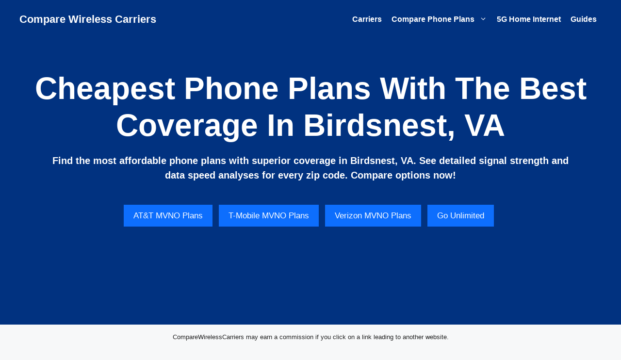

--- FILE ---
content_type: text/html; charset=utf-8
request_url: https://www.google.com/recaptcha/api2/aframe
body_size: 260
content:
<!DOCTYPE HTML><html><head><meta http-equiv="content-type" content="text/html; charset=UTF-8"></head><body><script nonce="B-DZPwmHQ_fTrWnXUPWfRw">/** Anti-fraud and anti-abuse applications only. See google.com/recaptcha */ try{var clients={'sodar':'https://pagead2.googlesyndication.com/pagead/sodar?'};window.addEventListener("message",function(a){try{if(a.source===window.parent){var b=JSON.parse(a.data);var c=clients[b['id']];if(c){var d=document.createElement('img');d.src=c+b['params']+'&rc='+(localStorage.getItem("rc::a")?sessionStorage.getItem("rc::b"):"");window.document.body.appendChild(d);sessionStorage.setItem("rc::e",parseInt(sessionStorage.getItem("rc::e")||0)+1);localStorage.setItem("rc::h",'1768287115256');}}}catch(b){}});window.parent.postMessage("_grecaptcha_ready", "*");}catch(b){}</script></body></html>

--- FILE ---
content_type: text/css
request_url: https://cache.comparewirelesscarriers.com/wp-content/themes/generatepress_child/style.css?ver=1737654447
body_size: 4149
content:
/*
 Theme Name:   GeneratePress Child
 Theme URI:    https://generatepress.com
 Description:  Default GeneratePress child theme
 Author:       Tom Usborne
 Author URI:   https://tomusborne.com
 Template:     generatepress
 Version:      0.1
*/
a:hover {
	text-decoration:underline;
}

.signal-meter-sm {
	width:40px;
	height:19px;
}


.wpv-filter-form .form-control {
  padding:0;
}

.pagination {
	font-size:26px;
}

.form-group {
 margin-bottom:1rem;
}

.stick-it {
   position: fixed;
  top: 0;
  background-color:#a73050; 
  display: table-header-group;
  width:92%;
  max-width:120rem;
}
 
/*unsetting overflow so sticky-top works properly*/
#site-content {
    overflow: unset;
}

 .CwcTableRow {
	 display: table-row;

}   


.CwcTableCell {
    display: table-cell;
    font-size: 1rem;
    padding-left: 0.5rem;
  
}

.compare-tables {
    border: 1px solid #aaa;
    margin-bottom: 2rem;
	padding:10px;
}



@media only screen and (min-width: 415px) {
.CwcTableCell { 
  display: table-cell; 
  width:1%;
  padding-left: 1rem;
}
}


@media only screen and (min-width: 576px) {
.card { 
  margin-left:unset;
	margin-right:unset;
}
}

/* Style the buttons that are used to open and close the accordion panel */
   button.accordion {
    padding: 5px;
     margin:5px;
    text-align: left;
    border: none;
    outline: none;
    transition: 0.4s;
     text-transform:none;
}

/* Add a background color to the button if it is clicked on (add the .active class with JS), and when you move the mouse over it (hover) */
   button.accordion.active, button.accordion:hover {
    background-color: #4db2ec;
}

/* Style the accordion panel. Note: hidden by default */
div.panels {
    padding: 0 18px;
    background-color: white;
    max-height: 0;
    overflow: hidden;
    transition: 0.6s ease-in-out;
    opacity: 0;
}

/* The "show" class is added to the accordion panel when the user clicks on one of the buttons. This will show the panel content */
div.panels.show {
    opacity: 1;
    max-height: 100%; /* Whatever you like, as long as its more than the height of the content (on all screen sizes) */
}


button.accordion:after {
    content: '\2795'; /* Unicode character for "plus" sign (+) */
    background-color:whitesmoke;
    float: left;
    margin-right: 25px;
}

button.accordion.active:after {
    content: '\2796'; /* Unicode character for "minus" sign (-) */
}

.carrier-list-font a {
  padding-top:2rem;
  padding-bottom:2rem;
}
/*
.primary-menu a {
    color: white !important;
}
*/
.header-footer-group input[type="submit"] {
	color:white !important;
}

/* Style the breadcrumb list */
ol.breadcrumb-plans {
  
  list-style: none;
 margin:0;
}

/* Display breadcrumb list items side by side */
ol.breadcrumb-plans li {
  display: inline;
  margin:0;
}
@media (min-width: 1220px)
{
.entry-content > .alignfull {
    margin-bottom: 1rem;
    margin-top: 0rem;
}
}
/*Change filter label font size*/
.filter-label-size {
font-size:2rem;
}

.user-review-title {
	visibility:hidden;
	display:none;
}

.user-review-area {
	border-bottom:transparent;
	float:unset;
}

.review-wrapper {
	border:transparent;	
	margin-bottom:0;
}
.cwc-reviews-wrap {
position: relative;
    background: #fff;
    border: 1px solid #eee;
    border-radius: 4px;
    box-shadow: 0 2px 12px rgba(0,0,0,.1);
    margin: 0px 0 25px 0;
    padding: 16px;
    clear: both;
}
div.cwc-reviews-wrap h2 {
	margin:0;
	padding-left:10px;
}

/*.primary-menu > li > a, body:not(.overlay-header) .primary-menu > li > .icon, .modal-menu a, .footer-menu a, .footer-widgets a, #site-footer   {
    color: white;
}

.main-navigation .main-nav ul ul li a {
    font-size: 18px;
}
.main-navigation a {
    font-size: 18px;
}
@media (max-width: 768px){
.main-navigation {
    padding-bottom: 20px;
}
}
*/

/*makes sure table captions are at the top of table not underneath it*/
caption {
	caption-side:top;
}

.compare-row {
    margin-right: unset;
    margin-left: unset;
}



ol, ul {
    margin: 0 0 1.5em 2em;
}

.theme-color {
	background-color:#013280;
}

.lead-big {
	font-size:1.6rem;
}
@media (min-width: 768px) {
.lead-big {
	font-size:1.8rem!important;
}
}

/*
@media only screen and (max-width: 768px) {
.navigation-branding .main-title a {
    font-size: 22px!important;
}
	.main-navigation.has-branding .menu-toggle, .main-navigation.has-sticky-branding.navigation-stick .menu-toggle {
    padding-right: 20px!important;
		
}
	.main-title {
    margin-top: -20px;
    font-size: 22px!important;
}
}

*/

.cwc-hero {
    font-size: 2.5rem;
	font-weight:800;
}

@media (min-width:576px)
{
.cwc-hero {
font-size: 3.3rem!important;
	}
}

.cwc-section-inner.medium {
    max-width: 100rem;
}

@media (min-width: 700px){
.cwc-section-inner {
    width: calc(100% - 8rem);
}
}

.cwc-section-inner {
    margin-left: auto;
	margin-right: auto;align-content
}

.bg-cwc
{
background-color:#013280!important;
}

a.bg-cwc:hover
{
text-decoration:underline!important;
}

.text-cwc{
color:#013280!important;	
}

/*Zip code search container*/
@media screen and (min-width:360px)
{
.zip-container {
	max-width:75%;
}
}


@media screen and (min-width:576px)
{
.zip-container {
	max-width:50%;
}
}

@media screen and (min-width:768px)
{
.zip-container {
	max-width:35%;
}
}

/*End Zip code search container*/
.cwc-city-hero {
    font-size: 2.6rem;
}

@media (min-width: 576px)
{
.cwc-city-hero {
    font-size: 4rem!important;
}
}
.disclaimer {
	font-size:0.75rem;
}


.animate-it  {
    transition: all 0.2s ease-in-out;
    cursor: pointer;
}

.animate-it:hover {
   
    transform: scale(1.1);
}

.animate-it-cards .card {
    transition: all 0.2s ease-in-out;
    cursor: pointer;
}

.animate-it-cards .card:hover {
   
    transform: scale(1.1);
}

.no-hover-effect .animate-it-cards .card:hover {
    transform: none;
}

@media only screen and (max-width: 1066px)
{
.cwc-grid {
grid-template-columns: minmax(0, 0.5fr) minmax(0, 0.5fr)!important;
 grid-auto-flow: row!important;	
}
	.wp-block-toolset-blocks-grid.tb-grid[data-toolset-blocks-grid="f842d132e60b73e6645887b87609f0d2"] > .tb-grid-column:nth-of-type(2n + 2) {
    grid-column: 2!important;
}
	.wp-block-toolset-blocks-grid.tb-grid[data-toolset-blocks-grid="f842d132e60b73e6645887b87609f0d2"] > .tb-grid-column:nth-of-type(2n + 1) {
    grid-column: 1!important;
}
	
	
}

@media only screen and (max-width: 599px)
{
.wp-block-toolset-blocks-grid.tb-grid[data-toolset-blocks-grid="f842d132e60b73e6645887b87609f0d2"] {
    grid-template-columns: minmax(0, 1fr)!important;
    grid-auto-flow: row;
	}
	.wp-block-toolset-blocks-grid.tb-grid[data-toolset-blocks-grid="f842d132e60b73e6645887b87609f0d2"] > .tb-grid-column:nth-of-type(1n+1) {
    grid-column: 1!important;
}
}

#thead .google-auto-placed, .site-header .google-auto-placed, .row .google-auto-placed {
	display:none!important;
}


.sf-menu li {
	margin:0px 0 15px 0;
	
}

@media only screen and (min-width:768px)
{
	.sf-menu li {
		margin:unset!important;
	}
}

.lead {
    font-size: 1.25rem!important;
}





/*=============================================
=    Css Negative Margins For Bootstrap v5    =
=============================================*/
/*---------- SECTION Margins  ----------*/

/* ANCHOR negative m */
.m-n1 {
    margin: -0.25rem !important;
}

.m-n2 {
    margin: -0.5rem !important;
}

.m-n3 {
    margin: -1rem !important;
}

.m-n4 {
    margin: -1.5rem !important;
}

.m-n5 {
    margin: -3rem !important;
}

/* end negative m */

/* ANCHOR negative mx */
.mx-n1 {
    margin-right: -0.25rem !important;
    margin-left: -0.25rem !important;
}

.mx-n2 {
    margin-right: -0.5rem !important;
    margin-left: -0.5rem !important;
}

.mx-n3 {
    margin-right: -1rem !important;
    margin-left: -1rem !important;
}

.mx-n4 {
    margin-right: -1.5rem !important;
    margin-left: -1.5rem !important;
}

.mx-n5 {
    margin-right: -3rem !important;
    margin-left: -3rem !important;
}

/* end negative mx */

/* ANCHOR negative my */
.my-n1 {
    margin-top: -0.25rem !important;
    margin-bottom: -0.25rem !important;
}

.my-n2 {
    margin-top: -0.5rem !important;
    margin-bottom: -0.5rem !important;
}

.my-n3 {
    margin-top: -1rem !important;
    margin-bottom: -1rem !important;
}

.my-n4 {
    margin-top: -1.5rem !important;
    margin-bottom: -1.5rem !important;
}

.my-n5 {
    margin-top: -3rem !important;
    margin-bottom: -3rem !important;
}

/* end negative my */

/* ANCHOR negative mt */
.mt-n1 {
    margin-top: -0.25rem !important;
}

.mt-n2 {
    margin-top: -0.5rem !important;
}

.mt-n3 {
    margin-top: -1rem !important;
}

.mt-n4 {
    margin-top: -1.5rem !important;
}

.mt-n5 {
    margin-top: -3rem !important;
}

/* end negative mt */

/* ANCHOR negative me */
.me-n1 {
    margin-right: -0.25rem !important;
}

.me-n2 {
    margin-right: -0.5rem !important;
}

.me-n3 {
    margin-right: -1rem !important;
}

.me-n4 {
    margin-right: -1.5rem !important;
}

.me-n5 {
    margin-right: -3rem !important;
}

/* end negative me */

/* ANCHOR negative mb */
.mb-n1 {
    margin-bottom: -0.25rem !important;
}

.mb-n2 {
    margin-bottom: -0.5rem !important;
}

.mb-n3 {
    margin-bottom: -1rem !important;
}

.mb-n4 {
    margin-bottom: -1.5rem !important;
}

.mb-n5 {
    margin-bottom: -3rem !important;
}

/* end negative mb */

/* ANCHOR negative ms */
.ms-n1 {
    margin-left: -0.25rem !important;
}

.ms-n2 {
    margin-left: -0.5rem !important;
}

.ms-n3 {
    margin-left: -1rem !important;
}

.ms-n4 {
    margin-left: -1.5rem !important;
}

.ms-n5 {
    margin-left: -3rem !important;
}

/* end negative ms */

/*----------  !SECTION  ----------*/

/*----------  SECTION MIN 576 - SM  ----------*/
@media (min-width: 576px) {

    /* ANCHOR negative m-sm */
    .m-sm-n1 {
        margin: -0.25rem !important;
    }

    .m-sm-n2 {
        margin: -0.5rem !important;
    }

    .m-sm-n3 {
        margin: -1rem !important;
    }

    .m-sm-n4 {
        margin: -1.5rem !important;
    }

    .m-sm-n5 {
        margin: -3rem !important;
    }

    /* end negative m-sm */

    /* ANCHOR negative mx-sm */
    .mx-sm-n1 {
        margin-right: -0.25rem !important;
        margin-left: -0.25rem !important;
    }

    .mx-sm-n2 {
        margin-right: -0.5rem !important;
        margin-left: -0.5rem !important;
    }

    .mx-sm-n3 {
        margin-right: -1rem !important;
        margin-left: -1rem !important;
    }

    .mx-sm-n4 {
        margin-right: -1.5rem !important;
        margin-left: -1.5rem !important;
    }

    .mx-sm-n5 {
        margin-right: -3rem !important;
        margin-left: -3rem !important;
    }

    /* end negative mx-sm */

    /* ANCHOR negative my-sm */
    .my-sm-n1 {
        margin-top: -0.25rem !important;
        margin-bottom: -0.25rem !important;
    }

    .my-sm-n2 {
        margin-top: -0.5rem !important;
        margin-bottom: -0.5rem !important;
    }

    .my-sm-n3 {
        margin-top: -1rem !important;
        margin-bottom: -1rem !important;
    }

    .my-sm-n4 {
        margin-top: -1.5rem !important;
        margin-bottom: -1.5rem !important;
    }

    .my-sm-n5 {
        margin-top: -3rem !important;
        margin-bottom: -3rem !important;
    }

    /* end negative my-sm */

    /* ANCHOR negative mt-sm */
    .mt-sm-n1 {
        margin-top: -0.25rem !important;
    }

    .mt-sm-n2 {
        margin-top: -0.5rem !important;
    }

    .mt-sm-n3 {
        margin-top: -1rem !important;
    }

    .mt-sm-n4 {
        margin-top: -1.5rem !important;
    }

    .mt-sm-n5 {
        margin-top: -3rem !important;
    }

    /* end negative mt-sm */

    /* ANCHOR negative me-sm */
    .me-sm-n1 {
        margin-right: -0.25rem !important;
    }

    .me-sm-n2 {
        margin-right: -0.5rem !important;
    }

    .me-sm-n3 {
        margin-right: -1rem !important;
    }

    .me-sm-n4 {
        margin-right: - 1.5rem !important;
    }

    .me-sm-n5 {
        margin-right: -3rem !important;
    }

    /* end negative me-sm */

    /* ANCHOR negative mb-sm */
    .mb-sm-n1 {
        margin-right: -0.25rem !important;
    }

    .mb-sm-n2 {
        margin-right: -0.5rem !important;
    }

    .mb-sm-n3 {
        margin-right: -1rem !important;
    }

    .mb-sm-n4 {
        margin-right: - 1.5rem !important;
    }

    .mb-sm-n5 {
        margin-right: -3rem !important;
    }

    /* end negative mb-sm */

    /* ANCHOR negative ms-sm */
    .ms-sm-n1 {
        margin-left: -0.25rem !important;
    }

    .ms-sm-n2 {
        margin-left: -0.5rem !important;
    }

    .ms-sm-n3 {
        margin-left: -1rem !important;
    }

    .ms-sm-n4 {
        margin-left: -1.5rem !important;
    }

    .ms-sm-n5 {
        margin-left: -3rem !important;
    }

    /* end negative ms-sm */

}

/*----------  !SECTION  ----------*/
/*----------  SECTION MIN 768 - MD  ----------*/
@media (min-width: 768px) {

    /* ANCHOR negative m-md */
    .m-md-n1 {
        margin: -0.25rem !important;
    }

    .m-md-n2 {
        margin: -0.5rem !important;
    }

    .m-md-n3 {
        margin: -1rem !important;
    }

    .m-md-n4 {
        margin: -1.5rem !important;
    }

    .m-md-n5 {
        margin: -3rem !important;
    }

    /* end negative m-md */

    /* ANCHOR negative mx-md */
    .mx-md-n1 {
        margin-right: -0.25rem !important;
        margin-left: -0.25rem !important;
    }

    .mx-md-n2 {
        margin-right: -0.5rem !important;
        margin-left: -0.5rem !important;
    }

    .mx-md-n3 {
        margin-right: -1rem !important;
        margin-left: -1rem !important;
    }

    .mx-md-n4 {
        margin-right: -1.5rem !important;
        margin-left: -1.5rem !important;
    }

    .mx-md-n5 {
        margin-right: -3rem !important;
        margin-left: -3rem !important;
    }

    /* end negative mx-md */

    /* ANCHOR negative my-md */
    .my-md-n1 {
        margin-top: -0.25rem !important;
        margin-bottom: -0.25rem !important;
    }

    .my-md-n2 {
        margin-top: -0.5rem !important;
        margin-bottom: -0.5rem !important;
    }

    .my-md-n3 {
        margin-top: -1rem !important;
        margin-bottom: -1rem !important;
    }

    .my-md-n4 {
        margin-top: -1.5rem !important;
        margin-bottom: -1.5rem !important;
    }

    .my-md-n5 {
        margin-top: -3rem !important;
        margin-bottom: -3rem !important;
    }

    /* end negative my-md */

    /* ANCHOR negative mt-md */
    .mt-md-n1 {
        margin-top: -0.25rem !important;
    }

    .mt-md-n2 {
        margin-top: -0.5rem !important;
    }

    .mt-md-n3 {
        margin-top: -1rem !important;
    }

    .mt-md-n4 {
        margin-top: -1.5rem !important;
    }

    .mt-md-n5 {
        margin-top: -3rem !important;
    }

    /* end negative mt-md */

    /* ANCHOR negative me-md */
    .me-md-n1 {
        margin-right: -0.25rem !important;
    }

    .me-md-n2 {
        margin-right: -0.5rem !important;
    }

    .me-md-n3 {
        margin-right: -1rem !important;
    }

    .me-md-n4 {
        margin-right: -1.5rem !important;
    }

    .me-md-n5 {
        margin-right: -3rem !important;
    }

    /* end negative me-md */

    /* ANCHOR negative mb-md */
    .mb-md-n1 {
        margin-bottom: -0.25rem !important;
    }

    .mb-md-n2 {
        margin-bottom: -0.5rem !important;
    }

    .mb-md-n3 {
        margin-bottom: -1rem !important;
    }

    .mb-md-n4 {
        margin-bottom: -1.5rem !important;
    }

    .mb-md-n5 {
        margin-bottom: -3rem !important;
    }

    /* end negative mb-md */

    /* ANCHOR negative ms-md */
    .ms-md-n1 {
        margin-left: -0.25rem !important;
    }

    .ms-md-n2 {
        margin-left: -0.5rem !important;
    }

    .ms-md-n3 {
        margin-left: -1rem !important;
    }

    .ms-md-n4 {
        margin-left: -1.5rem !important;
    }

    .ms-md-n5 {
        margin-left: -3rem !important;
    }

    /* end negative ms-md */
}

/*----------  !SECTION  ----------*/

/*----------  SECTION MIN 992 - LG  ----------*/
@media (min-width: 992px) {

    /* ANCHOR negative m-lg */
    .m-lg-n1 {
        margin: -0.25rem !important;
    }

    .m-lg-n2 {
        margin: -0.5rem !important;
    }

    .m-lg-n3 {
        margin: -1rem !important;
    }

    .m-lg-n4 {
        margin: -1.5rem !important;
    }

    .m-lg-n5 {
        margin: -3rem !important;
    }

    /* end negative m-lg */

    /* ANCHOR negative mx-lg */
    .mx-lg-n1 {
        margin-right: -0.25rem !important;
        margin-left: -0.25rem !important;
    }

    .mx-lg-n2 {
        margin-right: -0.5rem !important;
        margin-left: -0.5rem !important;
    }

    .mx-lg-n3 {
        margin-right: -1rem !important;
        margin-left: -1rem !important;
    }

    .mx-lg-n4 {
        margin-right: -1.5rem !important;
        margin-left: -1.5rem !important;
    }

    .mx-lg-n5 {
        margin-right: -3rem !important;
        margin-left: -3rem !important;
    }

    /* end negative mx-lg */

    /* ANCHOR negative my-lg */
    .my-lg-n1 {
        margin-top: -0.25rem !important;
        margin-bottom: -0.25rem !important;
    }

    .my-lg-n2 {
        margin-top: -0.5rem !important;
        margin-bottom: -0.5rem !important;
    }

    .my-lg-n3 {
        margin-top: -1rem !important;
        margin-bottom: -1rem !important;
    }

    .my-lg-n4 {
        margin-top: -1.5rem !important;
        margin-bottom: -1.5rem !important;
    }

    .my-lg-n5 {
        margin-top: -3rem !important;
        margin-bottom: -3rem !important;
    }

    /* end negative my-lg */

    /* ANCHOR negative mt-lg */
    .mt-lg-n1 {
        margin-top: -0.25rem !important;
    }

    .mt-lg-n2 {
        margin-top: -0.5rem !important;
    }

    .mt-lg-n3 {
        margin-top: -1rem !important;
    }

    .mt-lg-n4 {
        margin-top: -1.5rem !important;
    }

    .mt-lg-n5 {
        margin-top: -3rem !important;
    }

    /* end negative mt-lg */

    /* ANCHOR negative me-lg */
    .me-lg-n1 {
        margin-right: -0.25rem !important;
    }

    .me-lg-n2 {
        margin-right: -0.5rem !important;
    }

    .me-lg-n3 {
        margin-right: -1rem !important;
    }

    .me-lg-n4 {
        margin-right: -1.5rem !important;
    }

    .me-lg-n5 {
        margin-right: -3rem !important;
    }

    /* end negative mx-lg */

    /* ANCHOR negative mb-lg */
    .mb-lg-n1 {
        margin-bottom: -0.25rem !important;
    }

    .mb-lg-n2 {
        margin-bottom: -0.5rem !important;
    }

    .mb-lg-n3 {
        margin-bottom: -1rem !important;
    }

    .mb-lg-n4 {
        margin-bottom: -1.5rem !important;
    }

    .mb-lg-n5 {
        margin-bottom: -3rem !important;
    }

    /* end negative mb-lg */

    /* ANCHOR negative ms-lg */
    .ms-lg-n1 {
        margin-left: -0.25rem !important;
    }

    .ms-lg-n2 {
        margin-left: -0.5rem !important;
    }

    .ms-lg-n3 {
        margin-left: -1rem !important;
    }

    .ms-lg-n4 {
        margin-left: -1.5rem !important;
    }

    .ms-lg-n5 {
        margin-left: -3rem !important;
    }

    /* end negative ms-lg */

}

/*----------  !SECTION  ----------*/

/*----------  SECTION MIN 1200 - XL  ----------*/
@media (min-width: 1200px) {

    /* ANCHOR negative m-xl */
    .m-xl-n1 {
        margin: -0.25rem !important;
    }

    .m-xl-n2 {
        margin: -0.5rem !important;
    }

    .m-xl-n3 {
        margin: -1rem !important;
    }

    .m-xl-n4 {
        margin: -1.5rem !important;
    }

    .m-xl-n5 {
        margin: -3rem !important;
    }

    /* end negative m-xl */

    /* ANCHOR negative mx-xl */
    .mx-xl-n1 {
        margin-right: -0.25rem !important;
        margin-left: -0.25rem !important;
    }

    .mx-xl-n2 {
        margin-right: -0.5rem !important;
        margin-left: -0.5rem !important;
    }

    .mx-xl-n3 {
        margin-right: -1rem !important;
        margin-left: -1rem !important;
    }

    .mx-xl-n4 {
        margin-right: -1.5rem !important;
        margin-left: -1.5rem !important;
    }

    .mx-xl-n5 {
        margin-right: -3rem !important;
        margin-left: -3rem !important;
    }

    /* end negative mx-xl */

    /* ANCHOR negative my-xl */
    .my-xl-n1 {
        margin-top: -0.25rem !important;
        margin-bottom: -0.25rem !important;
    }

    .my-xl-n2 {
        margin-top: -0.5rem !important;
        margin-bottom: -0.5rem !important;
    }

    .my-xl-n3 {
        margin-top: -1rem !important;
        margin-bottom: -1rem !important;
    }

    .my-xl-n4 {
        margin-top: -1.5rem !important;
        margin-bottom: -1.5rem !important;
    }

    .my-xl-n5 {
        margin-top: -3rem !important;
        margin-bottom: -3rem !important;
    }

    /* end negative my-xl */

    /* ANCHOR negative mt-xl */
    .mt-xl-n1 {
        margin-top: -0.25rem !important;
    }

    .mt-xl-n2 {
        margin-top: -0.5rem !important;
    }

    .mt-xl-n3 {
        margin-top: -1rem !important;
    }

    .mt-xl-n4 {
        margin-top: -1.5rem !important;
    }

    .mt-xl-n5 {
        margin-top: -3rem !important;
    }

    /* end negative mt-xl */

    /* ANCHOR negative me-xl */
    .me-xl-n1 {
        margin-right: -0.25rem !important;
    }

    .me-xl-n2 {
        margin-right: -0.5rem !important;
    }

    .me-xl-n3 {
        margin-right: -1rem !important;
    }

    .me-xl-n4 {
        margin-right: -1.5rem !important;
    }

    .me-xl-n5 {
        margin-right: -3rem !important;
    }

    /* end negative mx-xl */

    /* ANCHOR negative mb-xl */
    .mb-xl-n1 {
        margin-bottom: -0.25rem !important;
    }

    .mb-xl-n2 {
        margin-bottom: -0.5rem !important;
    }

    .mb-xl-n3 {
        margin-bottom: -1rem !important;
    }

    .mb-xl-n4 {
        margin-bottom: -1.5rem !important;
    }

    .mb-xl-n5 {
        margin-bottom: -3rem !important;
    }

    /* end negative mb-xl */

    /* ANCHOR negative ms-xl */
    .ms-xl-n1 {
        margin-left: -0.25rem !important;
    }

    .ms-xl-n2 {
        margin-left: -0.5rem !important;
    }

    .ms-xl-n3 {
        margin-left: -1rem !important;
    }

    .ms-xl-n4 {
        margin-left: -1.5rem !important;
    }

    .ms-xl-n5 {
        margin-left: -3rem !important;
    }

    /* end negative ms-lg */

}

/*----------  !SECTION  ----------*/

/*----------  SECTION MIN 1400 - XXL  ----------*/
@media (min-width: 1400px) {

    /* ANCHOR negative m-xxl */
    .m-xxl-n1 {
        margin: -0.25rem !important;
    }

    .m-xxl-n2 {
        margin: -0.5rem !important;
    }

    .m-xxl-n3 {
        margin: -1rem !important;
    }

    .m-xxl-n4 {
        margin: -1.5rem !important;
    }

    .m-xxl-n5 {
        margin: -3rem !important;
    }

    /* end negative m-xxl */

    /* ANCHOR negative mx-xxl */
    .mx-xxl-n1 {
        margin-right: -0.25rem !important;
        margin-left: -0.25rem !important;
    }

    .mx-xxl-n2 {
        margin-right: -0.5rem !important;
        margin-left: -0.5rem !important;
    }

    .mx-xxl-n3 {
        margin-right: -1rem !important;
        margin-left: -1rem !important;
    }

    .mx-xxl-n4 {
        margin-right: -1.5rem !important;
        margin-left: -1.5rem !important;
    }

    .mx-xxl-n5 {
        margin-right: -3rem !important;
        margin-left: -3rem !important;
    }

    /* end negative mx-xxl */

    /* ANCHOR negative my-xxl */
    .my-xxl-n1 {
        margin-top: -0.25rem !important;
        margin-bottom: -0.25rem !important;
    }

    .my-xxl-n2 {
        margin-top: -0.5rem !important;
        margin-bottom: -0.5rem !important;
    }

    .my-xxl-n3 {
        margin-top: -1rem !important;
        margin-bottom: -1rem !important;
    }

    .my-xxl-n4 {
        margin-top: -1.5rem !important;
        margin-bottom: -1.5rem !important;
    }

    .my-xxl-n5 {
        margin-top: -3rem !important;
        margin-bottom: -3rem !important;
    }

    /* end negative my-xxl */

    /* ANCHOR negative mt-xxl */
    .mt-xxl-n1 {
        margin-top: -0.25rem !important;
    }

    .mt-xxl-n2 {
        margin-top: -0.5rem !important;
    }

    .mt-xxl-n3 {
        margin-top: -1rem !important;
    }

    .mt-xxl-n4 {
        margin-top: -1.5rem !important;
    }

    .mt-xxl-n5 {
        margin-top: -3rem !important;
    }

    /* end negative mt-xxl */

    /* ANCHOR negative me-xxl */
    .me-xxl-n1 {
        margin-right: -0.25rem !important;
    }

    .me-xxl-n2 {
        margin-right: -0.5rem !important;
    }

    .me-xxl-n3 {
        margin-right: -1rem !important;
    }

    .me-xxl-n4 {
        margin-right: -1.5rem !important;
    }

    .me-xxl-n5 {
        margin-right: -3rem !important;
    }

    /* end negative me-xxl */

    /* ANCHOR negative mb-xxl */
    .mb-xxl-n1 {
        margin-bottom: -0.25rem !important;
    }

    .mb-xxl-n2 {
        margin-bottom: -0.5rem !important;
    }

    .mb-xxl-n3 {
        margin-bottom: -1rem !important;
    }

    .mb-xxl-n4 {
        margin-bottom: -1.5rem !important;
    }

    .mb-xxl-n5 {
        margin-bottom: -3rem !important;
    }

    /* end negative mb-xxl */

    /* ANCHOR negative ms-xxl */
    .ms-xxl-n1 {
        margin-left: -0.25rem !important;
    }

    .ms-xxl-n2 {
        margin-left: -0.5rem !important;
    }

    .ms-xxl-n3 {
        margin-left: -1rem !important;
    }

    .ms-xxl-n4 {
        margin-left: -1.5rem !important;
    }

    .ms-xxl-n5 {
        margin-left: -3rem !important;
    }

    /* end negative ms-xxl */
}

/*----------  !SECTION  ----------*/

/*hamburger menu icon size*/

/*
.menu-toggle {
	font-size:25px;
}
*/
.main-navigation .menu > .menu-item  > a:hover{
text-decoration:underline;
}

.main-navigation .sub-menu li a:hover {
    text-decoration:underline;
}

.main-title a:hover {
	text-decoration:underline;
}
/* Mobile menu styles */
@media (max-width: 768px) {
    /* Main menu and submenu backgrounds, padding, and active link styles */
    .main-navigation.toggled .main-nav ul {
        background-color: white !important; /* Ensures background is white */
        padding-top: 20px;
        padding-bottom: 20px;
    }

    /* Link color and hover styles for main menu and submenu */
    .main-navigation.toggled .main-nav ul li a,
    .main-navigation.toggled .main-nav ul .menu-item-has-children .sub-menu a {
        color: black !important; /* Ensures text color is black */
    }

    .main-navigation.toggled .main-nav ul li a:hover,
    .main-navigation.toggled .main-nav ul .menu-item-has-children .sub-menu a:hover {
        color: black !important;
        background-color: white !important; /* Maintains background color on hover */
        text-decoration: underline; /* Adds underline on hover */
    }

    /* Style for main submenu item when the submenu is open */
    .main-navigation.toggled .main-nav ul .current-menu-ancestor > a,
    .main-navigation.toggled .main-nav ul .current-menu-item > a,
    .main-navigation.toggled .main-nav ul .current-menu-parent > a,
    .main-navigation.toggled .main-nav ul .menu-item-has-children:hover > a,
    .main-navigation.toggled .main-nav ul .menu-item-has-children:focus > a,
    .main-navigation.toggled .main-nav ul .menu-item-has-children.sfHover > a {
        background-color: white !important; /* Ensures parent item background is white */
        color: black !important; /* Ensures parent item text color is black */
    }

    /* Adjusting margins of the inside-navigation container */
    .inside-navigation {
        margin-left: -10px !important;
        margin-right: -10px !important;
    }
}
